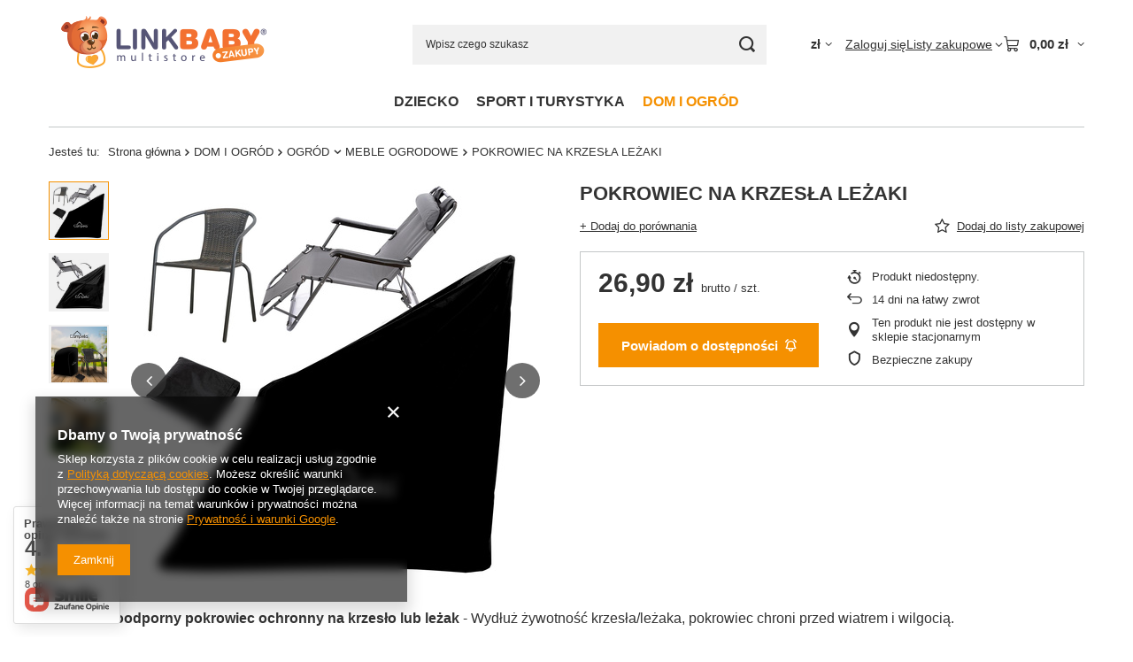

--- FILE ---
content_type: text/css
request_url: https://linkbaby.pl/data/designs/62ea22b6e599e7.21945736_22/gfx/pol/custom.css.gzip?r=1765758013
body_size: -6
content:
.projector_status__info_amount#projector_amount {
display: none !important;

}

header .navbar-nav {
justify-content: center;
}